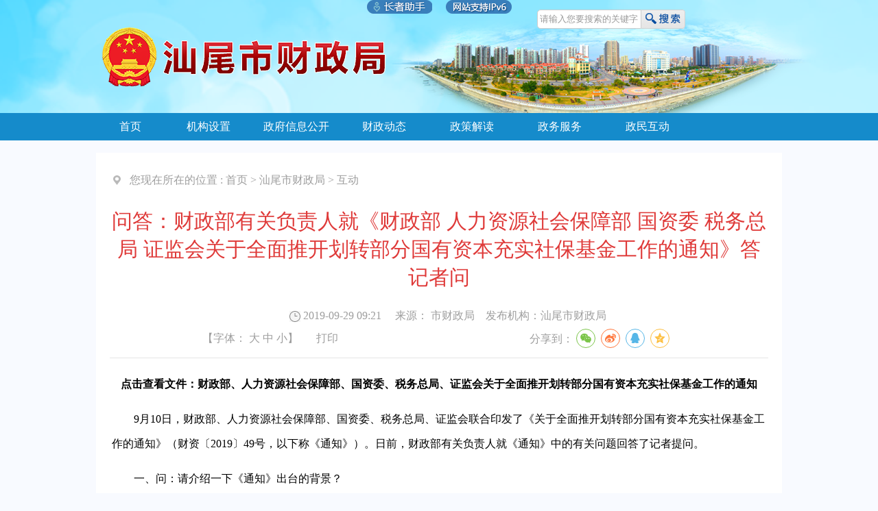

--- FILE ---
content_type: text/html; charset=utf-8
request_url: https://www.shanwei.gov.cn/swczj/hudong/content/post_450366.html
body_size: 10081
content:
<!doctype html>
<html>
<head>
<meta charset="utf-8">
<title>
 问答：财政部有关负责人就《财政部 人力资源社会保障部 国资委 税务总局 证监会关于全面推开划转部分国有资本充实社保基金工作的通知》答记者问_互动_汕尾市财政局</title>
<meta http-equiv="Content-Security-Policy" content="upgrade-insecure-requests">
<meta name="keywords" content="汕尾市财政局门户网站,汕尾市,财政,政务,政务公开,政务服务,专题,互动交流,数据解读,财政预决算,政策,政策解读,新闻发布会,数据公开,重点领域,信用信息双公示,政务五公开,在线访谈" />
<meta name="description" content="汕尾市财政局门户网站由汕尾市财政局主办。" />
<meta name="SiteName" content="汕尾市财政局"/>
<meta name="SiteDomain" content="www.shanwei.gov.cn"/>
<meta name="SiteIDCode" content="4415000052" />
<meta name="ColumnName" content="互动">
<meta name="ColumnDescription" content="关于留言、征集调查、在线访谈等互动功能入口">
<meta name="Columnkeywords" content="政民互动、互动交流、留言、征集调查、在线访谈">
<meta name="ColumnType" content="其他">

<meta name="ArticleTitle" content="问答：财政部有关负责人就《财政部 人力资源社会保障部 国资委 税务总局 证监会关于全面推开划转部分国有资本充实社保基金工作的通知》答记者问">
<meta name="PuDate" content='2019-09-29 09:21:19'>
 <meta name="contentSource" content="市财政局">

<link href="/swczj/css/listCon.css" rel="stylesheet" type="text/css">
<link rel="stylesheet" type="text/css" href="/swczj/css/common.css">
<link href="/css/page.css" rel="stylesheet" type="text/css" />
<script type="text/javascript" src="/jquery/jquery.js"></script>
<script type="text/javascript" src="/js/jquery.qrcode.js"></script>
<script type="text/javascript" src="/js/qrcode.js"></script>
<script type="text/javascript" src="/audiojs/audio.min.js"></script>
<!--分享引用start-->
<script type="text/javascript" src="/js/bdshare.js"></script>
<link rel="stylesheet" rel="stylesheet" type="text/css" href="/css/share.css">
<!--分享引用end-->
<script>
		var websitename = "汕尾市人民政府门户网站";
			var webjg = "汕尾市人民政府门户网站";
			function doZoom(size1, size2, size3, size4) {
				document.getElementById('zoomcon').style.fontSize = size4 + 'px';
			}
			
			$(function() {
				var sourceText = $('#ly').text();//来源
				var xxgkfbjg = $('#xxgkfbjg').text();//来源
				// alert(sourceText);
				if( null==sourceText|| ""==sourceText.trim() ){
				  
							$('#ly').text(websitename);
			
				}
				if( null==xxgkfbjg|| ""==xxgkfbjg.trim() ){
				  
							$('#xxgkfbjg').text(webjg);
			
				}
			});
</script>
</head>
<body>
<!DOCTYPE html>
<html>
<head>
	<title></title>
	<meta charset="utf-8">
	<link rel="stylesheet" type="text/css" href="/swczj/css/index.css">
	<link rel="stylesheet" type="text/css" href="/swczj/css/common.css">
	<link rel=" stylesheet" href="//g.alicdn.com/de/prismplayer/2.7.4/skins/default/aliplayer-min.css" />
	<script charset="utf-8" type="text/javascript" src="//g.alicdn.com/de/prismplayer/2.7.4/aliplayer-min.js"></script>

</head>
<body>

<div class="slhBox">
	<div class="common-zzzs" id="zzzs"></div>
	<div id="div1">
		<img src="https://www.shanwei.gov.cn/images/ipv.png" />
</div>
	</div>
	<style>
	

		.slhBox {
			width: 100%;
			position: absolute;
			top: 0px;
			display: flex;
			justify-content: center;
			align-items: center;
			z-index:999;
		}

		.common-zzzs {
			width: 96px;
			height: 20px;
			display: inline-block;
			margin-right: 20px;
			color: #0B66AA;
			font-size: 14px;
			background: url(//www.shanwei.gov.cn/commonImage/zzzs.png) no-repeat 0px;
			cursor: pointer;
		}

		#div1 {
			width: 96px;
			height: 20px;
		}
		@media only screen and (max-width: 768px) {
				.common-zzzs {
					display: none !important;
				}
		}
	</style>
	<script>
		// 适老化
document.getElementById("zzzs").onclick = function() {
    // 执行实例的init方法
    slhInstance.init(); // cnillWzaInstance为全局变量
} 
//页容页 内容区图片url转换
// $(document).ready(function(){
//     $("div[id=zoom] img").each(function() {   
// 		var url=$(this).attr("src");
// 		$(this).attr("src",url.replace("http://www.shanwei.gov.cn/","https://www.shanwei.gov.cn/"));
//    });
// })
	</script>
<div class="sheader">
	<div class="stop">
		<div class="slogo"><a href="/gdsw110/index.html" target="_blank"><img title="汕尾市财政局" src="/swczj/images/slogo.png"></a></div>
		<div class="sinp">
        	<script>
			 function checkSubmit(){
			 if(document.getElementById('keywords').value==''||document.getElementById('keywords').value=='请输入您要搜索的关键字')
				alert('请输入您要搜索的关键字！');
			 else
				document.pageform.submit();
			 }
        	</script>
           	<form name="pageform" method="get" action="https://search.gd.gov.cn/search/local_msg/660001" id="pageform" target="_blank" >
			<input type="text" value="请输入您要搜索的关键字"  onblur="if(this.value==''){this.value='请输入您要搜索的关键字'}"  maxlength="50" id="keywords" class="keyWord" onFocus="this.value=''" name="keywords">
            <img src="/swczj/images/ssele.png" onClick="checkSubmit();" style="cursor:pointer;"  alt="">
			</form>
		</div>
	</div>
	<div class="snav">
		<ul>
			<li style="width: 100px;">
									<a href="http://www.shanwei.gov.cn/swczj/index.html" >首页</a>
                			</li>
			<li>
				<a href="/swsczj/gkmlpt/index#1228"   >机构设置</a>			</li>
			<li>
				<a href="/swsczj/gkmlpt/index"  >政府信息公开</a>			</li>
			<li>
				<a href="/swsczj/gkmlpt/index#1234"  >财政动态</a>			</li>
			<li>
									<a href="http://www.shanwei.gov.cn/swczj/hudong/zcjd/index.html"  >政策解读</a>
                			</li>
			<li>
                                <a href="http://www.gdzwfw.gov.cn/portal/branch-hall?orgCode=00724143X"  target="_blank">政务服务</a>
                			</li>
			
			<li>
                                <a href="http://www.shanwei.gov.cn/swczj/hudong/12345fwrx/index.html" >政民互动</a>
                			</li>
		</ul>
	</div>
</div>
</body>
</html>
<div class="main">
  <div class="cen-main">
    <div class="cen-div color">
      <div class="con_title_left fl_left">
        <div class="listpo" style="font-size:16px;"> <span><img  src="/swczj/images/wz.png" style="position:relative;top:6px;" class="mar_right fl padd-r"/>您现在所在的位置 : </span>
          <script type="text/javascript">
            $(function(){
                var addr=$("#curpath a").eq(1).attr('href');
                $("#curpath a").eq(0).attr('href',addr);
              if('互动'=='底部'){
                $("#curpath").html("<a href=\""+addr+"\" target=\"_parent\">首页</a>");
              }
              if('互动'=='图片新闻'){
                 var yaowen=$("#curpath a").eq(2).attr('href');
                $("#curpath").html("<a href=\""+addr+"\" target=\"_parent\">首页</a>&gt;&gt;<a href=\""+yaowen+"\" target=\"_parent\">要闻</a>");
              }
            });
          </script>
              <span id="curpath"> <a href="http://www.shanwei.gov.cn/">首页</a>&nbsp;&gt;&nbsp;<a href="http://www.shanwei.gov.cn/swczj/">汕尾市财政局</a>&nbsp;&gt;&nbsp;<a href="http://www.shanwei.gov.cn/swczj/hudong/12345fwrx/index.html">互动</a></span>
          <div class="div1" style="display:none;">
            互动
          </div>
        </div>
      </div>
      <div class="title_cen mar-t2 text">
        
         问答：财政部有关负责人就《财政部 人力资源社会保障部 国资委 税务总局 证监会关于全面推开划转部分国有资本充实社保基金工作的通知》答记者问
        
      </div>
      <div class="line mar-t2 con_div" >
            <table width="100%" border="0" align="center" cellpadding="0" cellspacing="0">
              <tr>
                <td colspan="2" align="left" style="font-size:16px;text-align: center;">
                	<span style="padding-left:25px;"><img src="/images/2016_info_time.gif" style="vertical-align:  middle;">
                  2019-09-29 09:21</span> &nbsp; &nbsp; 来源： 
                  <span id='ly'>市财政局</span>&nbsp; &nbsp; 
                  发布机构：<span id="xxgkfbjg">汕尾市财政局</span></td>
                  </tr>
               <tr> <td align="center"  style="font-size:16px;text-align: center;"> 【字体：
                  <script language="javascript"></script>
                  <a   onClick="this.href='javascript:doZoom(16,14,14,16);'">大</a>&nbsp;<a  href="#" onClick="this.href='javascript:doZoom(16,14,14,14);'">中</a>&nbsp;<a href="#"  onClick="this.href='javascript:doZoom(16,14,14,12);'">小</a>】<span onClick="window.print()" class="printIco" >打印</span></td>
                <td align="right" style="font-size:16px;text-align: center;">
                  <!--分享引用start-->
                   分享到：<div id="share-1" style="display: inline-block;" data-sites="wechat ,weibo, qq, qzone"></div>
              <script>
    $('#share-1').share();
</script>
<!--分享引用end-->
              </td>
              
              </tr>
              
            </table>
    </div>
    <div class="con_cen line mar-t2"  id="zoom" style="font-size:16px;">
        <div id="glgj" style="margin: 20px;font-weight: bold;">
        <b>关联稿件：</b>
        <ul class="con-gj line padd-t" id="related">
                    </ul>
      </div>
      <div id="xgfj" style="margin: 20px;font-weight: bold;">
        <b>相关附件：</b>
        <ul class="con-gj line padd-t" id="attachment">
                    </ul>
    </div>

        <script type="text/javascript">
        $(function(){
            //img
        var htm=$("#attachment").html();
        var htm2=$("#related").html();
            if($.trim(htm)==""){
                $("#xgfj").css('display','none');
            }
            if($.trim(htm2)==""){
                $("#glgj").css('display','none');
        }
            
        });
        </script>

        <p> </p>
<p indenttext="　　" noextractcontent="true" style="border: 0px none; font-family: &quot;Microsoft YaHei&quot;; font-size: 16px; font-style: normal; margin: 0px 3px 15px; outline: none 0px; padding: 0px; font-weight: 400; line-height: 36px; color: rgb(0, 0, 0); font-variant-ligatures: normal; font-variant-caps: normal; letter-spacing: normal; orphans: 2; text-indent: 0px; text-transform: none; white-space: normal; widows: 2; word-spacing: 0px; -webkit-text-stroke-width: 0px; background-color: rgb(255, 255, 255); text-decoration-style: initial; text-decoration-color: initial; text-align: center;"><a href="http://czt.gd.gov.cn/czfg/content/post_2639181.html" target="_self" style="border: 0px none; font-family: inherit; font-size: 16px; font-style: inherit; margin: 0px; outline: none 0px; padding: 0px; cursor: pointer; color: rgb(0, 0, 0); text-decoration: none;"><strong style="border: 0px none; font-family: inherit; font-size: 16px; font-style: inherit; margin: 0px; outline: none 0px; padding: 0px;">点击查看文件：财政部、人力资源社会保障部、国资委、税务总局、证监会关于全面推开划转部分国有资本充实社保基金工作的通知</strong></a></p> 
<p indenttext="　　" noextractcontent="true" style="border: 0px none; font-family: &quot;Microsoft YaHei&quot;; font-size: 16px; font-style: normal; margin: 0px 3px 15px; outline: none 0px; padding: 0px; font-weight: 400; line-height: 36px; color: rgb(0, 0, 0); font-variant-ligatures: normal; font-variant-caps: normal; letter-spacing: normal; orphans: 2; text-align: left; text-indent: 0px; text-transform: none; white-space: normal; widows: 2; word-spacing: 0px; -webkit-text-stroke-width: 0px; background-color: rgb(255, 255, 255); text-decoration-style: initial; text-decoration-color: initial;">　　9月10日，财政部、人力资源社会保障部、国资委、税务总局、证监会联合印发了《关于全面推开划转部分国有资本充实社保基金工作的通知》（财资〔2019〕49号，以下称《通知》）。日前，财政部有关负责人就《通知》中的有关问题回答了记者提问。</p> 
<p indenttext="　　" noextractcontent="true" style="border: 0px none; font-family: &quot;Microsoft YaHei&quot;; font-size: 16px; font-style: normal; margin: 0px 3px 15px; outline: none 0px; padding: 0px; font-weight: 400; line-height: 36px; color: rgb(0, 0, 0); font-variant-ligatures: normal; font-variant-caps: normal; letter-spacing: normal; orphans: 2; text-align: left; text-indent: 0px; text-transform: none; white-space: normal; widows: 2; word-spacing: 0px; -webkit-text-stroke-width: 0px; background-color: rgb(255, 255, 255); text-decoration-style: initial; text-decoration-color: initial;">　　一、问：请介绍一下《通知》出台的背景？</p> 
<p indenttext="　　" noextractcontent="true" style="border: 0px none; font-family: &quot;Microsoft YaHei&quot;; font-size: 16px; font-style: normal; margin: 0px 3px 15px; outline: none 0px; padding: 0px; font-weight: 400; line-height: 36px; color: rgb(0, 0, 0); font-variant-ligatures: normal; font-variant-caps: normal; letter-spacing: normal; orphans: 2; text-align: left; text-indent: 0px; text-transform: none; white-space: normal; widows: 2; word-spacing: 0px; -webkit-text-stroke-width: 0px; background-color: rgb(255, 255, 255); text-decoration-style: initial; text-decoration-color: initial;">　　答：党中央、国务院高度重视社会保障体系建设。习近平总书记在党的十九大报告中指出，按照兜底线、织密网、建机制的要求，全面建成覆盖全民、城乡统筹、权责清晰、保障适度、可持续的多层次社会保障体系。李克强总理多次在政府工作报告中对划转部分国有资本充实社保基金工作作出部署。2017年11月，国务院印发《划转部分国有资本充实社保基金实施方案》（国发〔2017〕49号，以下称《实施方案》），决定划转部分国有资本弥补企业职工基本养老保险基金缺口。划转对象为中央和地方国有及国有控股大中型企业、金融机构，划转比例统一为企业国有股权的10%。</p> 
<p indenttext="　　" noextractcontent="true" style="border: 0px none; font-family: &quot;Microsoft YaHei&quot;; font-size: 16px; font-style: normal; margin: 0px 3px 15px; outline: none 0px; padding: 0px; font-weight: 400; line-height: 36px; color: rgb(0, 0, 0); font-variant-ligatures: normal; font-variant-caps: normal; letter-spacing: normal; orphans: 2; text-align: left; text-indent: 0px; text-transform: none; white-space: normal; widows: 2; word-spacing: 0px; -webkit-text-stroke-width: 0px; background-color: rgb(255, 255, 255); text-decoration-style: initial; text-decoration-color: initial;">　　《实施方案》明确，按照“试点先行、分级组织、稳步推进”的原则完成划转工作。按此要求，2018年，经国务院批准，首先在中国联通等3家中央企业，中国再保险等2家中央金融机构，以及浙江省和云南省开展试点。在试点基本完成的基础上，中央层面又陆续对50家中央企业和12家中央金融机构实施了划转。地方层面，除试点省份外，其他省份也相继开展了前期准备工作，为正式实施划转奠定了基础。</p> 
<p indenttext="　　" noextractcontent="true" style="border: 0px none; font-family: &quot;Microsoft YaHei&quot;; font-size: 16px; font-style: normal; margin: 0px 3px 15px; outline: none 0px; padding: 0px; font-weight: 400; line-height: 36px; color: rgb(0, 0, 0); font-variant-ligatures: normal; font-variant-caps: normal; letter-spacing: normal; orphans: 2; text-align: left; text-indent: 0px; text-transform: none; white-space: normal; widows: 2; word-spacing: 0px; -webkit-text-stroke-width: 0px; background-color: rgb(255, 255, 255); text-decoration-style: initial; text-decoration-color: initial;">　　考虑到划转试点工作基本完成，积累了经验，全面推开划转工作的条件已经具备，为进一步加快划转进程，增强社保可持续发展能力，2019年 7月10日，国务院常务会议决定，今年全面推开划转部分国有资本充实社保基金工作。为贯彻落实国务院常务会议精神，做好划转工作，经报国务院批准，财政部、人力资源社会保障部、国资委、税务总局、证监会联合印发了《通知》。</p> 
<p indenttext="　　" noextractcontent="true" style="border: 0px none; font-family: &quot;Microsoft YaHei&quot;; font-size: 16px; font-style: normal; margin: 0px 3px 15px; outline: none 0px; padding: 0px; font-weight: 400; line-height: 36px; color: rgb(0, 0, 0); font-variant-ligatures: normal; font-variant-caps: normal; letter-spacing: normal; orphans: 2; text-align: left; text-indent: 0px; text-transform: none; white-space: normal; widows: 2; word-spacing: 0px; -webkit-text-stroke-width: 0px; background-color: rgb(255, 255, 255); text-decoration-style: initial; text-decoration-color: initial;">　　二、问：请介绍一下出台《通知》的意义和工作要求？</p> 
<p indenttext="　　" noextractcontent="true" style="border: 0px none; font-family: &quot;Microsoft YaHei&quot;; font-size: 16px; font-style: normal; margin: 0px 3px 15px; outline: none 0px; padding: 0px; font-weight: 400; line-height: 36px; color: rgb(0, 0, 0); font-variant-ligatures: normal; font-variant-caps: normal; letter-spacing: normal; orphans: 2; text-align: left; text-indent: 0px; text-transform: none; white-space: normal; widows: 2; word-spacing: 0px; -webkit-text-stroke-width: 0px; background-color: rgb(255, 255, 255); text-decoration-style: initial; text-decoration-color: initial;">　　答：《通知》的印发，有利于贯彻落实党中央、国务院决策部署，将划转政策落到实处；有利于加快划转进程，进一步增强社保可持续发展能力；有利于明确各方职责，为政策实施保驾护航；有利于增强划转的可操作性，积极稳妥、规范有序推进划转工作。《通知》对全国划转工作提出了四方面要求：</p> 
<p indenttext="　　" noextractcontent="true" style="border: 0px none; font-family: &quot;Microsoft YaHei&quot;; font-size: 16px; font-style: normal; margin: 0px 3px 15px; outline: none 0px; padding: 0px; font-weight: 400; line-height: 36px; color: rgb(0, 0, 0); font-variant-ligatures: normal; font-variant-caps: normal; letter-spacing: normal; orphans: 2; text-align: left; text-indent: 0px; text-transform: none; white-space: normal; widows: 2; word-spacing: 0px; -webkit-text-stroke-width: 0px; background-color: rgb(255, 255, 255); text-decoration-style: initial; text-decoration-color: initial;">　　一是时间要求。中央和地方划转部分国有资本充实社保基金工作于2019年全面推开。其中：中央层面，具备条件的企业于2019年底前基本完成，确有难度的企业可于2020年底前完成，中央行政事业单位所办企业待集中统一监管改革完成后予以划转；地方层面，于2020年底前基本完成划转工作。</p> 
<p indenttext="　　" noextractcontent="true" style="border: 0px none; font-family: &quot;Microsoft YaHei&quot;; font-size: 16px; font-style: normal; margin: 0px 3px 15px; outline: none 0px; padding: 0px; font-weight: 400; line-height: 36px; color: rgb(0, 0, 0); font-variant-ligatures: normal; font-variant-caps: normal; letter-spacing: normal; orphans: 2; text-align: left; text-indent: 0px; text-transform: none; white-space: normal; widows: 2; word-spacing: 0px; -webkit-text-stroke-width: 0px; background-color: rgb(255, 255, 255); text-decoration-style: initial; text-decoration-color: initial;">　　二是股权划出划入双方的义务。国有股东应做好相关企业股权划出工作，督促企业及时办理相关手续。承接主体应扎实做好企业股权接收工作，保证接收股权的集中持有和单独核算，接受考核监督。划转的地方企业国有股权，统一由各省级人民政府设立的一家国有独资公司集中持有、管理和运营，或委托一家具有国有资本投资运营功能的公司专户管理。</p> 
<p indenttext="　　" noextractcontent="true" style="border: 0px none; font-family: &quot;Microsoft YaHei&quot;; font-size: 16px; font-style: normal; margin: 0px 3px 15px; outline: none 0px; padding: 0px; font-weight: 400; line-height: 36px; color: rgb(0, 0, 0); font-variant-ligatures: normal; font-variant-caps: normal; letter-spacing: normal; orphans: 2; text-align: left; text-indent: 0px; text-transform: none; white-space: normal; widows: 2; word-spacing: 0px; -webkit-text-stroke-width: 0px; background-color: rgb(255, 255, 255); text-decoration-style: initial; text-decoration-color: initial;">　　三是划转责任主体要求。各省（自治区、直辖市）人民政府要对本地区划转工作负总责，加强组织领导，结合实际制定具体落实办法，确保按要求完成划转任务。同时，要加强对承接主体的监督和管理，确保划转的国有资本专项用于弥补企业职工基本养老保险基金缺口。各级财政、人力资源社会保障、国资监管等有关部门要加强协作配合，切实履行职责。</p> 
<p indenttext="　　" noextractcontent="true" style="border: 0px none; font-family: &quot;Microsoft YaHei&quot;; font-size: 16px; font-style: normal; margin: 0px 3px 15px; outline: none 0px; padding: 0px; font-weight: 400; line-height: 36px; color: rgb(0, 0, 0); font-variant-ligatures: normal; font-variant-caps: normal; letter-spacing: normal; orphans: 2; text-align: left; text-indent: 0px; text-transform: none; white-space: normal; widows: 2; word-spacing: 0px; -webkit-text-stroke-width: 0px; background-color: rgb(255, 255, 255); text-decoration-style: initial; text-decoration-color: initial;">　　四是规范划转操作的要求。《通知》将《关于划转部分国有资本充实社保基金有关事项的操作办法》（以下称《操作办法》）作为附件，要求全国划转工作严格遵照《操作办法》执行，规范划转操作。</p> 
<p indenttext="　　" noextractcontent="true" style="border: 0px none; font-family: &quot;Microsoft YaHei&quot;; font-size: 16px; font-style: normal; margin: 0px 3px 15px; outline: none 0px; padding: 0px; font-weight: 400; line-height: 36px; color: rgb(0, 0, 0); font-variant-ligatures: normal; font-variant-caps: normal; letter-spacing: normal; orphans: 2; text-align: left; text-indent: 0px; text-transform: none; white-space: normal; widows: 2; word-spacing: 0px; -webkit-text-stroke-width: 0px; background-color: rgb(255, 255, 255); text-decoration-style: initial; text-decoration-color: initial;">　　三、问：《通知》所附《操作办法》的主要内容有哪些？</p> 
<p indenttext="　　" noextractcontent="true" style="border: 0px none; font-family: &quot;Microsoft YaHei&quot;; font-size: 16px; font-style: normal; margin: 0px 3px 15px; outline: none 0px; padding: 0px; font-weight: 400; line-height: 36px; color: rgb(0, 0, 0); font-variant-ligatures: normal; font-variant-caps: normal; letter-spacing: normal; orphans: 2; text-align: left; text-indent: 0px; text-transform: none; white-space: normal; widows: 2; word-spacing: 0px; -webkit-text-stroke-width: 0px; background-color: rgb(255, 255, 255); text-decoration-style: initial; text-decoration-color: initial;">　　答：划转试点工作的开展，积累了经验，取得了成效。同时，由于划转涉及面广，企业情况复杂，实施中遇到一些需要进一步明确和规范的事项。为此，财政部会同人力资源社会保障部、国资委、税务总局、证监会等部门，对试点中反映的有关事项进行了收集整理，逐一研究提出解决措施，制定了《操作办法》。《操作办法》主要包括六方面内容。一是关于划转范围和划转对象的确定。明确了相关企业的界定标准，规范了国有资本投资运营公司等企业的划转操作。二是关于多元持股企业的划转方式。明确了多元持股企业牵头实施单位的确定以及具体划转程序。三是关于划转工作办理。明确了国有产权变更登记完成时限、划转基准日确定、受限国有股权划转和承接主体入账标准等。四是关于划转国有资本的管理。明确了承接主体与原国有股东责权利关系、划转国有资本现金收益投资范围、承接主体管理费用等具体问题。五是关于税费处理。明确在国有股权划转和接收过程中，免征印花税、过户费等税费，并规定了所得税处理方式。六是明确了划转工作如何与原国有股转（减）持政策衔接等。</p> 
<p indenttext="　　" noextractcontent="true" style="border: 0px none; font-family: &quot;Microsoft YaHei&quot;; font-size: 16px; font-style: normal; margin: 0px 3px 15px; outline: none 0px; padding: 0px; font-weight: 400; line-height: 36px; color: rgb(0, 0, 0); font-variant-ligatures: normal; font-variant-caps: normal; letter-spacing: normal; orphans: 2; text-align: left; text-indent: 0px; text-transform: none; white-space: normal; widows: 2; word-spacing: 0px; -webkit-text-stroke-width: 0px; background-color: rgb(255, 255, 255); text-decoration-style: initial; text-decoration-color: initial;">　　四、问：划转国有股权获取的收益应如何管理和使用？</p> 
<p indenttext="　　" noextractcontent="true" style="border: 0px none; font-family: &quot;Microsoft YaHei&quot;; font-size: 16px; font-style: normal; margin: 0px 3px 15px; outline: none 0px; padding: 0px; font-weight: 400; line-height: 36px; color: rgb(0, 0, 0); font-variant-ligatures: normal; font-variant-caps: normal; letter-spacing: normal; orphans: 2; text-align: left; text-indent: 0px; text-transform: none; white-space: normal; widows: 2; word-spacing: 0px; -webkit-text-stroke-width: 0px; background-color: rgb(255, 255, 255); text-decoration-style: initial; text-decoration-color: initial;">　　答：根据《实施方案》，划转国有资本充实社保基金后，承接主体获取收益的方式是“分红为主，运作为辅”。也就是说，国有资本的收益主要来源于股权分红，今后由各承接主体的同级财政部门统筹考虑基本养老保险基金的支出需要和国有资本收益状况，适时实施收缴，专项用于弥补企业职工基本养老保险基金缺口，不纳入国有资本经营预算管理。同时，社保基金会等承接主体经批准也可以通过国有资本运作获取收益，国有资本运作主要是国有资本的结构调整和有序进退，目标是实现国有资本保值增值，获取更多收益，不是简单的变现国有资本。在资本运作时，社保基金会等承接主体要履行3年以上的禁售期义务，并应承继原持股主体的其他限售义务。在禁售期内，如划转涉及的相关企业上市，还应承继原持股主体的禁售期义务。国有资本运作管理办法和中央财政对收缴资金的具体使用办法等另行制定。</p> 
<p indenttext="　　" noextractcontent="true" style="border: 0px none; font-family: &quot;Microsoft YaHei&quot;; font-size: 16px; font-style: normal; margin: 0px 3px 15px; outline: none 0px; padding: 0px; font-weight: 400; line-height: 36px; color: rgb(0, 0, 0); font-variant-ligatures: normal; font-variant-caps: normal; letter-spacing: normal; orphans: 2; text-align: left; text-indent: 0px; text-transform: none; white-space: normal; widows: 2; word-spacing: 0px; -webkit-text-stroke-width: 0px; background-color: rgb(255, 255, 255); text-decoration-style: initial; text-decoration-color: initial;">　　现阶段，考虑到划转后国有股权将开始产生收益，为了在保证资金安全的前提下，实现保值增值，《操作办法》明确，在划转国有资本运作管理办法出台前，划转国有资本产生的现金收益可由承接主体进行投资，投资范围限定为银行存款、一级市场购买国债和对划转对象的增资，这一规定同样适用于地方承接主体。每年6月底前，社保基金会及各省承接主体还应将上年度国有资本收益和分红情况报送同级财政、人力资源社会保障部门，保证资金安全受到严格监督。</p> 
<p indenttext="　　" noextractcontent="true" style="border: 0px none; font-family: &quot;Microsoft YaHei&quot;; font-size: 16px; font-style: normal; margin: 0px 3px 15px; outline: none 0px; padding: 0px; font-weight: 400; line-height: 36px; color: rgb(0, 0, 0); font-variant-ligatures: normal; font-variant-caps: normal; letter-spacing: normal; orphans: 2; text-align: left; text-indent: 0px; text-transform: none; white-space: normal; widows: 2; word-spacing: 0px; -webkit-text-stroke-width: 0px; background-color: rgb(255, 255, 255); text-decoration-style: initial; text-decoration-color: initial;">　　五、问：《通知》如何贯彻落实？</p> 
<p indenttext="　　" noextractcontent="true" style="border: 0px none; font-family: &quot;Microsoft YaHei&quot;; font-size: 16px; font-style: normal; margin: 0px 3px 15px; outline: none 0px; padding: 0px; font-weight: 400; line-height: 36px; color: rgb(0, 0, 0); font-variant-ligatures: normal; font-variant-caps: normal; letter-spacing: normal; orphans: 2; text-align: left; text-indent: 0px; text-transform: none; white-space: normal; widows: 2; word-spacing: 0px; -webkit-text-stroke-width: 0px; background-color: rgb(255, 255, 255); text-decoration-style: initial; text-decoration-color: initial;">　　答：财政部、人力资源社会保障部、国资委和各省相关部门将形成职责清晰、任务明确、环环相扣的责任链条和上下联动、齐抓共管的工作格局。中央层面将加强对地方的工作指导，科学确定任务和分工，定期对各地相关责任主体开展划转工作的进度和成效进行督促检查，及时研究解决贯彻落实中的难题，扎实推进工作。各省级人民政府要不断创新工作方法，强化责任，发挥考核导向作用，加强调研督导，务求抓出划转工作实效。</p> 
<br> 
<p></p>
      
    
    </div>
    <div class="info_ewm">
      <div id="div_div">
        <div id="qr_container" style="margin:auto; position:relative;font-size:16px;">扫一扫在手机打开当前页</div>
      </div>
    </div>
    <div class="dy">
      <div class="fr"><a href="#">【TOP】</a>【<a href="#" onClick="window.print();">打印页面</a>】【<a href="#" onClick="window.close();">关闭页面</a>】</div>
    </div>
  </div>
</div>
</div>
<!DOCTYPE html>
<html>
<head>
	<title></title>
	<meta charset="utf-8">
    <script src="//slhsrv.southcn.com/wza/slh.js?app=www-shanwei-gov-cn" referrerpolicy="origin"></script>
</head>
<body>
<div class="sfooter">
	<ul>
		<li class="sdb">
<span id="_ideConac" title="党政机关" alt="党政机关"><a href="http://bszs.conac.cn/sitename?method=show&amp;id=612546C4B5903B81E053022E1AAC442E" target="_blank" title="党政机关"><img id="imgConac" vspace="0" hspace="0" border="0" src="/images/red.png" data-bd-imgshare-binded="1"  title="党政机关" alt="党政机关"></a></span>
		</li>
		<li class="sfp">
			<p>	
              主办：汕尾市财政局&nbsp;&nbsp;<a href="http://beian.miit.gov.cn/" target="_blank">粤ICP备05063439号</a>
               &nbsp;&nbsp;网站标识码：4415000052<br>
               <a href="http://www.beian.gov.cn/portal/registerSystemInfo?recordcode=44150202000004"><img src="/swczj/images/wapic.png" alt="">粤公网安备44150202000004号</a> 
                                            <a href="http://www.shanwei.gov.cn/swczj/ymys/footer/content/post_184982.html" target="_blank">网站地图</a>&nbsp;&nbsp;
                                            <a href="http://www.shanwei.gov.cn/swczj/ymys/footer/content/post_184979.html" target="_blank">联系方式</a>&nbsp;&nbsp;
                     
			</p>
		</li>
        
		<li  class="szc">
			<script id="_jiucuo_" sitecode='4415000052' src='/js/jiucuo.js '></script>
		</li>
	</ul>
    <div style="display:none">站点访问量：<span id="NFCMS-SITE-VISIT-10">-</span><script>setTimeout(function(){var s = document.createElement("script");s.type = "text/javascript";s.src = "//statistics.gd.gov.cn/jsonp/site/sum?site=660001&callback=NFCMS_CB_SITE_VISIT_10&t=" + Math.random().toString(35).substr(2);window.NFCMS_CB_SITE_VISIT_10 = function(data){document.getElementById("NFCMS-SITE-VISIT-10").innerHTML = data.count;document.body.removeChild(s);};document.body.appendChild(s);}, 10);</script>  稿件访问量：<span id="NFCMS-POST-VISIT-11">-</span><script>setTimeout(function(){var s = document.createElement("script");s.type = "text/javascript";s.src = "//statistics.gd.gov.cn/jsonp/post/sum?post=450366&site=660001&callback=NFCMS_CB_POST_VISIT_11&t=" + Math.random().toString(35).substr(2);window.NFCMS_CB_POST_VISIT_11 = function(data){document.getElementById("NFCMS-POST-VISIT-11").innerHTML = data.count;document.body.removeChild(s);};document.body.appendChild(s);}, 10);</script> 统计代码：<script>window.NFCMS_SITE_ID=660001;window.NFCMS_PUB_TYPE="post";window.NFCMS_POST_ID="450366";window.NFCMS_CAT_ID="1558";</script><script src="//statistics.gd.gov.cn/scripts/s.js?t=1729051731" async></script></div>
</div>
</body>
</html>

<style>
         .alert-mengban{position: fixed;top: 0px;left: 0px;z-index: 1000;background: #000000;opacity: 0.8 !important;filter: alpha(opacity=80) !important;width: 100%;height: 100%;display: none;}
        .alert-warning{position: fixed;left: 50%;top:-400px;margin-left:-300px; width: 600px;height: 160px;background:#fff;z-index: 1001;display: none;}
        .alert-delete{width: 100%;height: 38px;position: relative;}

        .alert-delete span{position: absolute;top:10px;right: 10px; width: 19px;height: 19px;background: url(http://www.hainan.gov.cn/hn/images/2018_delete.png) center center no-repeat;cursor:pointer;}
        .alert-wzsm{width: 560px;height: 30px;margin: 0px auto 0; line-height: 35px;font-size: 18px;color: #000;text-align: center;font-family:"Microsoft YaHei"; padding-bottom: 15px;}
        .alert-wzsm p{font-size:18px;font-family:"Microsoft YaHei";}
        .alert-footer{width: 100%; font-size: 16px;color: #000;}
        .alert-footer span{cursor: pointer;float: left;font-family:"Microsoft YaHei";}
        .continue{width: 124px;height: 30px;display:inline-table; background-color:#347bd7;border:2px solid;border-radius:25px; color:#FFFFFF; text-align:center; line-height:30px;}
        .fangqi{line-height: 30px;font-size: 16px;color: #347bd7;margin-left: 30px;}
        .xuanze{width: 210px;height: 42px;margin: 13px auto 0;}


        @media only screen and (max-width: 414px) {
            .alert-warning{position: fixed;left:2%;top:-400px;margin-left:0; width: 96%;height: auto;background: #fff;background-size: 100%; z-index: 1001;}
            .alert-wzsm{width: 80%;height: auto;margin: 15px auto 0; line-height: 28px;font-size: 18px;color: #000;text-align: center; }
            .alert-wzsm p{font-size:18px;}
            .alert-footer{width: 100%; height: 70px;line-height: 70px;font-size: 18px;color: white;margin-top: 10px;}
            .continue{ width: 124px;height: 30px;background-size: 100%; display:inline-table; background-color:#000099;}

        }
        .alert-mengban {
    position: fixed;
    top: 0px;
    left: 0px;
    z-index: 1000;
    background: #ccc;
    opacity: 0.8 !important;
    filter: alpha(opacity=80) !important;
    width: 100%;
    height: 100%;
    display: none;
}

    </style>
<a id="hash"  href="javascript:void(0)" onclick="return false;"></a>
	<div class="alert-warning">
	          <div class="alert-delete">
		   <span id="closets"></span>
		</div>	
		<div class="alert-wzsm">
			<p>您访问的链接即将离开“汕尾市财政局”网站，是否继续？</p>
			<p id="outUrl" style="display: none"></p>
		</div>
		<div class="alert-footer">		
		     <div class="xuanze">
                              <span class="continue" onclick="window.open(outUrl.innerText);document.getElementById('closets').click();">继续访问</span>	
			<span class="fangqi">放弃</span>	
		     </div>
		</div>

	</div>
	<div class="alert-mengban"></div>

<div class="Whidden" style="display:none">

</div>


<script>
    init();
function init(){
$("a").each(function(){
    var htm=$(this).html();
    $(this).click(function(){
		if(this.href!=""&&this.href.toLowerCase().indexOf("javascript")==-1&&this.href.toLowerCase().indexOf("www.shanwei.gov.cn")==-1&&this.href.toLowerCase().indexOf("shanwei.gov.cn")==-1&&this.href.toLowerCase().indexOf("zxft.shaweni.gov.cn")==-1&&this.href.toLowerCase().indexOf("swsadmin.shanwei.gov.cn")==-1&&this.href.toLowerCase().indexOf("javascript:next")==-1){
		document.getElementById('outUrl').innerText=this.href;
	          document.getElementById('hash').click();
		$(".alert-mengban").fadeIn(200);
		$(".alert-warning").delay(200).show().animate({top:"200px"}, 300);
		$("#closets,.fangqi,.alert-mengban").click(function() {
			$(".alert-warning").animate({top:"-400px"}, 200).hide(300);
			$(".alert-mengban").delay(300).fadeOut(300);
		});
		$(".continue").click(function(){			
		       $(".alert-warning").hide(200);
	                 $(".alert-mengban").delay(200).fadeOut(200);
		})
		

		return false;

		}
        });
    });

$("select").on("change",function () {
 var opVal = $(this).find("option:selected").val();
 if(opVal!=""&&opVal.toLowerCase().indexOf("javascript")==-1&&opVal.toLowerCase().indexOf("shanwei.gov.cn")==-1&&this.href.toLowerCase().indexOf("www.shanwei.gov.cn")==-1&&this.href.toLowerCase().indexOf("zxft.shaweni.gov.cn")==-1&&this.href.toLowerCase().indexOf("swsadmin.shanwei.gov.cn")==-1&&opVal.toLowerCase().indexOf("javascript:next")==-1){
                document.getElementById('outUrl').innerText=opVal;
                document.getElementById('hash').click();
                $(".alert-mengban").fadeIn(200);
                $(".alert-warning").delay(200).show().animate({top:"200px"}, 300);
                $("#closets,.fangqi,.alert-mengban").click(function() {
                    $(".alert-warning").animate({top:"-400px"}, 200).hide(300);
                    $(".alert-mengban").delay(300).fadeOut(300);
                });
                $(".continue").click(function(){
                    $(".alert-warning").hide(200);
                    $(".alert-mengban").delay(200).fadeOut(200);
                })


                return false;

            }

})

}


</script>
<!--非本域名链接跳转弹窗-->
</body>
</html>

--- FILE ---
content_type: text/html; charset=UTF-8
request_url: https://statistics.gd.gov.cn/jsonp/site/sum?site=660001&callback=NFCMS_CB_SITE_VISIT_10&t=2jdk08hjpk8
body_size: 80
content:
NFCMS_CB_SITE_VISIT_10({"count":"62786323"});

--- FILE ---
content_type: text/html; charset=UTF-8
request_url: https://statistics.gd.gov.cn/jsonp/post/sum?post=450366&site=660001&callback=NFCMS_CB_POST_VISIT_11&t=f7eglf5j5e
body_size: 74
content:
NFCMS_CB_POST_VISIT_11({"count":73});

--- FILE ---
content_type: text/css
request_url: https://www.shanwei.gov.cn/css/page.css
body_size: 657
content:
@charset "utf-8";
/* CSS Document */
/*-------------------------------↓分页样式开始↓------------------------------------*/
.page_num{padding-top:20px; height:50px; overflow:hidden; width:98%; margin:auto; font-size:13px;}
#page_div{line-height:20px; color:#666; padding:5px 12px;}
#pagination_input{ width: 37px;
    height: 22px;
    font-size: 16px;
    text-align: center;
    margin: 0 8px;
    padding: 0;
    overflow: hidden;
    border: 1px solid #5c5c5c;}

#pagination_index_last a{margin: 0 5px;
    padding: 2px 6px;
    background-color: #e9e9e9;
    border-radius: 4px;
    color: #2b2b2b;}
#page_div .pagination_index, #page_div .pagination_index_num{ 
	background:#fff; border:1px solid #dfdfdf;padding-right: 10px;padding-left: 10px;margin-right: 2px;margin-left: 2px;line-height: 30px;
	float: left;text-align:center;}
.pagination_index_num a{ display:block;padding-right: 15px;padding-left: 15px;}
#page_div .pagination_index a, #page_div .pagination_index_num a{padding:0px; margin:0px;text-align:center;  color:#666666;}
#page_div .current a{color:#fff}
#page_div .pagination_index a:hover, #page_div .pagination_index_num a:hover{padding:0px; margin:0px;text-align:center;  color:#666666;}
#page_div .pagination_index_last{width:316px; float:right; text-align:right;margin-top:6px;}
/* ========="首页"样式=========*/
#page_div .pagination_index_num{padding-right: 10px;padding-left: 10px;margin-right: 2px;margin-left: 2px;line-height: 30px;}
#page_div .current{ background:#126ec2; border:1px solid #126ec2; color:#FFF;text-align:center; font-weight:bold;} 
/*=========当前页码样式=========*/
/*-------------------------------↑分页样式结束↑---------------------------------------*/

--- FILE ---
content_type: text/css
request_url: https://www.shanwei.gov.cn/css/share.css
body_size: 8883
content:
@font-face {
    font-family: 'socialshare';
    src: url('[data-uri]') format('truetype');
    font-weight: 500;
    font-style: normal;
    font-display: swap;
}


.social-share {
    font-family: "socialshare" !important;
    font-size: 16px;
    font-style: normal;
    -webkit-font-smoothing: antialiased;
    -webkit-text-stroke-width: 0.2px;
    -moz-osx-font-smoothing: grayscale
}

.social-share * {
    font-family: "socialshare" !important
}

.social-share .icon-tencent:before {
    content: "\f07a"
}

.social-share .icon-qq:before {
    content: "\f11a"
}

.social-share .icon-weibo:before {
    content: "\f12a"
}

.social-share .icon-wechat:before {
    content: "\f09a"
}

.social-share .icon-douban:before {
    content: "\f10a"
}

.social-share .icon-heart:before {
    content: "\f20a"
}

.social-share .icon-like:before {
    content: "\f00a"
}

.social-share .icon-qzone:before {
    content: "\f08a"
}

.social-share .icon-linkedin:before {
    content: "\f01a"
}

.social-share .icon-diandian:before {
    content: "\f05a"
}

.social-share .icon-facebook:before {
    content: "\f03a"
}

.social-share .icon-google:before {
    content: "\f04a"
}

.social-share .icon-twitter:before {
    content: "\f06a"
}

.social-share a {
    position: relative;
    text-decoration: none;
    margin: 4px;
    display: inline-block;
    outline: none
}

.social-share .social-share-icon {
    position: relative;
    display: inline-block;
    width: 26px;
    height: 26px;
    font-size: 16px;
    border-radius: 50%;
    line-height: 26px;
    border: 1px solid #666;
    color: #666;
    text-align: center;
    vertical-align: middle;
    transition: background 0.6s ease-out 0s
}

.social-share .social-share-icon:hover {
    background: #666;
    color: #fff
}

.social-share .icon-weibo {
    color: #ff763b;
    border-color: #ff763b
}

.social-share .icon-weibo:hover {
    background: #ff763b
}

.social-share .icon-tencent {
    color: #56b6e7;
    border-color: #56b6e7
}

.social-share .icon-tencent:hover {
    background: #56b6e7
}

.social-share .icon-qq {
    color: #56b6e7;
    border-color: #56b6e7
}

.social-share .icon-qq:hover {
    background: #56b6e7
}

.social-share .icon-qzone {
    color: #FDBE3D;
    border-color: #FDBE3D
}

.social-share .icon-qzone:hover {
    background: #FDBE3D
}

.social-share .icon-douban {
    color: #33b045;
    border-color: #33b045
}

.social-share .icon-douban:hover {
    background: #33b045
}

.social-share .icon-linkedin {
    color: #0077B5;
    border-color: #0077B5
}

.social-share .icon-linkedin:hover {
    background: #0077B5
}

.social-share .icon-facebook {
    color: #44619D;
    border-color: #44619D
}

.social-share .icon-facebook:hover {
    background: #44619D
}

.social-share .icon-google {
    color: #db4437;
    border-color: #db4437
}

.social-share .icon-google:hover {
    background: #db4437
}

.social-share .icon-twitter {
    color: #55acee;
    border-color: #55acee
}

.social-share .icon-twitter:hover {
    background: #55acee
}

.social-share .icon-diandian {
    color: #307DCA;
    border-color: #307DCA
}

.social-share .icon-diandian:hover {
    background: #307DCA
}

.social-share .icon-wechat {
    position: relative;
    color: #7bc549;
    border-color: #7bc549
}

.social-share .icon-wechat:hover {
    background: #7bc549
}

.social-share .icon-wechat .wechat-qrcode {
    display: none;
    border: 1px solid #eee;
    position: absolute;
    z-index: 9;
    top: 40px;
    left: -84px;
    width: 200px;
    height: 172px;
    color: #666;
    font-size: 12px;
    text-align: center;
    background-color: #fff;
    box-shadow: 0 2px 10px #aaa;
    transition: all 200ms;
    -webkit-tansition: all 350ms;
    -moz-transition: all 350ms
}

.social-share .icon-wechat .wechat-qrcode.bottom {
    top: 40px;
    left: -84px
}

.social-share .icon-wechat .wechat-qrcode.bottom:after {
    display: none
}

.social-share .icon-wechat .wechat-qrcode h4 {
    font-weight: normal;
    height: 26px;
    line-height: 26px;
    font-size: 12px;
    background-color: #f3f3f3;
    margin: 0;
    padding: 0;
    color: #777
}

.social-share .icon-wechat .wechat-qrcode .qrcode {
    width: 105px;
    margin: 10px auto
}

.social-share .icon-wechat .wechat-qrcode .qrcode table {
    margin: 0 !important
}

.social-share .icon-wechat .wechat-qrcode .help p {
    font-weight: normal;
    line-height: 16px;
    padding: 0;
    margin: 0
}

/* .social-share .icon-wechat .wechat-qrcode:after {
    content: '';
    position: absolute;
    left: 50%;
    margin-left: -6px;
    bottom: -13px;
    width: 0;
    height: 0;
    border-width: 8px 6px 6px 6px;
    border-style: solid;
    border-color: #fff transparent transparent transparent
} */

.social-share .icon-wechat:hover .wechat-qrcode {
    display: block
}


--- FILE ---
content_type: text/css
request_url: https://www.shanwei.gov.cn/swczj/css/index.css
body_size: 2289
content:
*{ padding: 0; margin: 0; text-decoration: none;}
body{ font-size: 16px;min-width: 1000px;}
body a{ color: #333333;}
body a:hover{color:#cc0000;}
body .xian{ color:#cc0000;}
body .xian:hover{ color:#ff8000;}
.clear{ clear: both;}

.sheader{ height: 203px; background: url(../images/topbg.png) top center;}
/*.stn{ height: 33px; border-bottom: 1px solid #EEEEEE; line-height: 33px;}
.stnc{ width: 1000px; margin: 0 auto; color: #777777;}
.stnc a{ color: #777777; margin: 0 3px; font-size: 12px;}
.stnc .fr img{ vertical-align: middle; margin: -3px 10px 0;}*/
.stop{ width: 1000px; margin: 0 auto; height: 165px;}
.slogo{ float: left; padding-top: 35px; width: 434px;}
.sinp{ float: right; width: 216px; height: 28px;  padding:1px;margin-top: 13px; margin-right: 140px;}
.sinp input{ width: 150px; height: 26px;border: solid 1px #ccc; float: left; outline: none; color: #999999; line-height: 28px; text-indent: 3px;border-radius: 5px 0 0 5px; }
.sinp img{ float: right;}
.snav{ height: 40px; background: #158bcb; line-height: 40px;}
.snav ul{ width: 1000px; margin: 0 auto;}
.snav li{ width: 128px; height: 40px;line-height: 40px;*line-height: 38px; float: left;text-align: center;}
.snav li a{ display: block; font-size: 16px; color: #ffffff;}
.snav li a:hover{ color: #fff; background: #3baeef;}

.sbg{width: 100%; height: 360px; background: url(../images/sbigb.jpg) top center no-repeat;overflow: hidden;}

.sc1{ width: 1000px; height: 345px; background: #ffffff; margin: 0 auto;margin-top: 7px;}
.sw{ width: 174px; height: 345px;  float: left;}
.sw li{ height: 86px; background: #0a6292;  line-height: 83px; cursor: pointer; border-bottom: 1px solid #3baeef;text-align: center;}
.sw li.hover{ background: #3baeef;}
.sw li img{
	vertical-align: middle;
	padding-left: 10px;
	padding-right: 10px;
	transition: all .5s;
}
.sw li:hover img{
	transform: rotateY(180deg);
}
.sw li#sw4{ height: 84px; border: none;}
.sw li a{width:174px;height:91px;  font-size: 18px; color: #ffffff; cursor: pointer;}
.sw li.hover a{ color: #fff;}


.slis2 li{ height: 27px; line-height: 27px;*height: 23px;*line-height: 23px; font-size: 15px;}
.slis2 li span{ float: left;}
.slis2 li span.sdata{ float: right;color: #999;}
.sc1 .fr{width: 796px;
    padding: 0 15px;}
.sbox1{ padding-top: 10px;}
.spic{ width: 397px; height: 285px; float: left;}
.sxfyw{ width: 380px; float: right;}
.sxfyw p{ height: 50px; line-height: 50px; border-bottom: 1px dashed #BBBBBB; text-align: center; padding-bottom: 10px; margin-bottom: 10px;}
.sxfyw p a{ color: #D80000; font-size: 22px; font-weight: bold;}
.sxfyw p a:hover{ color: #ff8000;}
.sxfyw .slis2 li{ line-height: 27px;*line-height: 24px;}
.sdtti{width: 380px; height: 39px; line-height: 38px;}
.sdtti li{ width: 100px;  margin-right: 20px; float: left; height: 35px;background: url(../images/titlebg.png) left center no-repeat;text-indent: 10px;line-height: 35px;font-weight: bold;}
.sdtti li a{  font-size: 18px;  color: #777777;}
.sdtti li.hover a{ color: #148ccb;}
.sdtti li.hover a:hover{ color: #ff8000;}
.sdtti span{
	float: right;
	*display: block;
	*position: relative;
	*top: -42px;
	*left: 280px;
}
.sdtti span a{
	color: #aaa !important;
	font-size: 14px !important;
}
.changeli span{
	float: right;
	*display: block;
	*position: relative;
	*top: -42px;
	*left: 280px !important;
}
.sdtti span a:hover{
 	color: #d93600 !important;
}
.szw{ padding-top: 20px;}
.tzfl{ width: 432px; float: left;}
.tzfr{ width: 432px; float: right; margin-right: 20px;}
.zwfl{ width: 600px; float: left;}
.zwfr{ width: 280px; float: right; margin-right: 20px;}
.tzti{ height: 62px; margin-bottom: 20px; }
.tzti:hover{ background: #f7f7f7;}
.tzti:hover .tzdata{ border: 1px solid #0064B8;}
.tzdata{ width: 73px; height: 60px; border: 1px solid #E1E1E1; text-align: center; float: left;}
.tzdata span{ font-size: 16px; color: #858585; display: block; padding-top: 3px;}
.tzdata div{ font-size: 28px; color: #0064B8;}
.tzti p{ width: 337px; height: 60px; float: right; line-height: 25px; padding-top: 5px;}
.tzti p a{ color: #D83D3D; font-size: 16px; display: block;}
.tzti:hover a{ color:#ff8000;}
.tzlis{ border-top: 1px solid #EEEEEE;}
.tzlis li{ height: 55px; border-bottom: 1px solid #EEEEEE; line-height: 55px; color: #545454; padding-left: 18px;}
.tzlis a{color: #545454; float: right; width:337px; }

.sfw{ padding-top: 20px;}
.ztfl{ width: 400px; float: left; margin-left: 20px;}
.ztfr{ width: 400px; float: right; margin-right: 35px;}
.ztti{ width: 400px; height: 88px;}
.ztti img{ width: 400px; height: 88px;}
.ztlis{ padding-top: 15px;}
.ztlis li{ height: auto; line-height: 30px;}

.shd{ padding: 10px 0 0;}
.shd .jdfl{ width: 416px; padding-top: 0; float: left;}
.shd .jdfr{ width: 416px; padding-top: 0; float: right;}
.shd .ztlis li{ line-height: 34px;}
.shd .ztlis li.hover{ height: 55px; line-height: 55px; }
.shd .ztlis li.hover a{color: #BF2626; font-size: 20px; font-weight: bold;}
.shd .ztlis li.hover a:hover{ color: #ff8000;}

.tzfl .sdtti, .tzfr .sdtti{ height: 50px;}
.tzfl .sdtti a:hover, .tzfr .sdtti a:hover{ color: #ff8000;}
.slis2b li{ height: 40px; line-height: 40px; padding-left: 23px; background: #2DA149; margin-bottom: 16px;}
.slis2b a{ color: #ffffff; font-size: 15px;}
.slis2b a:hover{ color: #ff8000;}
.zwfl .slis2{ padding-top: 0;}
.zwfl .slis2 li{ height: 32px; #height: 26px;}

.scon{ width: 1000px; padding: 20px 0; margin: 0 auto;}
.sconl{ float: left; width: 276px; height: 295px; border-right: 1px solid #ECEDF1; padding-right: 25px;}
.sconl ul {
	width: 100%;
	height: auto;
	margin-top: 5px;
}
.sconl ul li{
	width: 79px;
	float: left;
	height: 115px;
	overflow: hidden;
	text-align: center;
	margin-bottom: 15px;
	font-size: 16px;
    color: #148ccb;
}
.sconl ul li a{
	color: #148ccb;
}
.sconl ul li a:hover{
	color: #d93600;
}
.sconl ul li img{
	margin-bottom: 5px;
	transition: all .5s;
}
.sconl ul li:hover img{
	transform: scale(1.1);
}
.wsbs{
	width: 100%;
	height: 101px;
}
.wsbs li{
	width: 276px !important;
	height: 101px !important;
	overflow: hidden !important;
}
.stis{ width: 100%; height: 33px; line-height: 20px; border-bottom: 1px solid #ECEDF1; margin-bottom: 20px;text-align: center;}
.stis a{ display: inline-block; padding-right: 10px;padding-left: 10px; height: 32px; text-align: center; margin: 0 auto; border-bottom: 2px solid #4ba6d8; font-size: 20px; color: #148ccb; font-weight: bold; }
.stis a:hover{ border-bottom: 2px solid #cc0000;}

.snlis li{ height: 25px; line-height: 25px;}
.snlis li a{ font-size: 15px;}

.sconc{ float: left; width: 310px; height: 295px; border-right: 1px solid #ECEDF1; padding: 0 20px;}
.sconc ul{
	width: 100%;
	height: 115px;
	margin-top: 5px;
}
.sconc ul li{
	float: left;
	width: 147px;
	height: 40px;
	line-height: 40px;
	text-indent: 20px;
	background: #6ba2e2;
	margin-bottom: 16px;
	font-size: 16px;
	border-radius: 5px;
}
.sconcli{
}
.sconc ul li a{
	display: block;width: 100%;height: 100%;
	color: #fff;
}
.sconc ul li img{
	vertical-align: middle;
	margin-right: 5px;
	transition: all 0.5s;
}
.sconc ul li:hover a{
	color: #d93600;
}
.sconc ul li:hover img{
	transform: rotateY(180deg);
}
.xxgkli{
	width: 100%;
	height: 120px;
	margin-top: 3px;
}
.xxgkli li{
	float: left;
	line-height: 30px;
	font-size: 14px;
	margin-right: 15px;
	text-indent: 10px;
	background: url(../images/listbg.png) left center no-repeat;
}
.xxgkli li a{
	color: #333;
}
.xxgkli li a:hover{
	color: #d93600;
}
.limargin0{
	margin-right: 0 !important;
}
.zdly_more{
	width: 100%;
	height: 20px;
	line-height: 20px;
}
.zdly_more span{
	display: inline-block;
	width: 260px;
	height: 10px;
	background: #f3f3f3;
}
.zdly_more a{
	float: right;
	color: #999;
	font-size: 14px;
	*margin-top: -18px;
}
.sconr{ float: right; width: 325px; height: 295px;}
.shb{ height: 92px; background: #F2F2F2;}
.shbc{ width: 1040px; height: 92px; margin: 0 auto;}
.shbc iframe{
	margin-top: 10px;
	*margin-top: 8px;
	background: none;
}
.sztp{ width: 359px; height:106px; float: right;}


.sfooter{ background: #cccccc;}
.sfooter ul{ width: 1000px; margin: 0 auto; height: 105px; text-align: center;}
.sfooter li{ float: left; }
.sfooter .sdb{ width: 130px;height: 100%;}
.sfooter .szc{ width: 130px;height: 100%;}
.sfooter .szc img{
	padding-top: 25px;
	
}
.sfooter .sdb img{
	padding-top: 20px;
}
.sfooter .sfp{ width: 740px; text-align: center; line-height: 28px; color: #333333;margin-top: 30px;}
.sfooter .sfp img{
	vertical-align: middle;
	padding-right: 3px;
}
.sfooter .sewm{width: 10%}
.sfooter a{ color: #333333;}